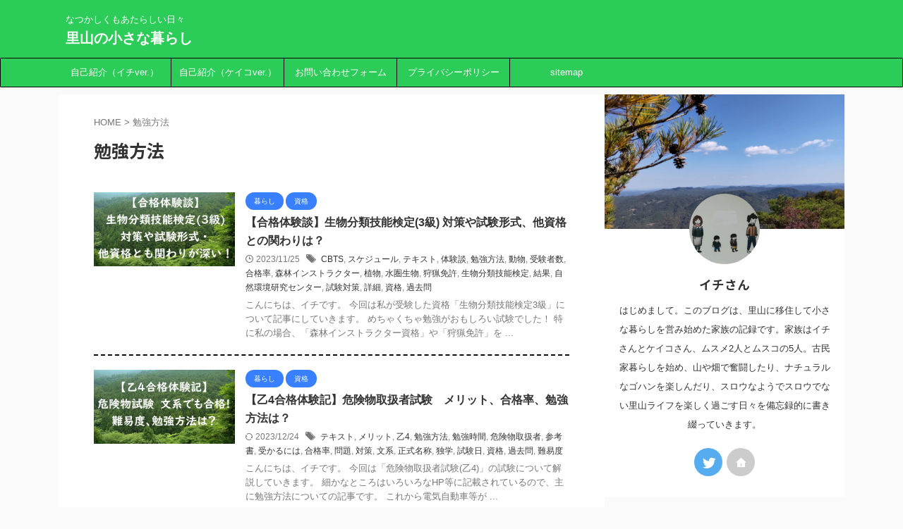

--- FILE ---
content_type: text/html; charset=UTF-8
request_url: https://satoyama-small-life.com/tag/%E5%8B%89%E5%BC%B7%E6%96%B9%E6%B3%95/
body_size: 12420
content:
<!DOCTYPE html>
<!--[if lt IE 7]>
<html class="ie6" dir="ltr" lang="ja" prefix="og: https://ogp.me/ns#"> <![endif]-->
<!--[if IE 7]>
<html class="i7" dir="ltr" lang="ja" prefix="og: https://ogp.me/ns#"> <![endif]-->
<!--[if IE 8]>
<html class="ie" dir="ltr" lang="ja" prefix="og: https://ogp.me/ns#"> <![endif]-->
<!--[if gt IE 8]><!-->
<html dir="ltr" lang="ja" prefix="og: https://ogp.me/ns#" class="s-navi-search-overlay ">
<!--<![endif]-->
<head prefix="og: http://ogp.me/ns# fb: http://ogp.me/ns/fb# article: http://ogp.me/ns/article#">
<!-- wexal_pst_init.js does not exist -->
<!-- engagement_delay.js does not exist -->
<link rel="dns-prefetch" href="//ajax.googleapis.com/">
<link rel="preconnect" href="//ajax.googleapis.com/">
<link rel="dns-prefetch" href="//pagead2.googlesyndication.com/">
<link rel="dns-prefetch" href="//fonts.googleapis.com/">
<link rel="dns-prefetch" href="//www.googletagmanager.com/">
<meta charset="UTF-8">
<meta name="viewport" content="width=device-width,initial-scale=1.0,user-scalable=no,viewport-fit=cover">
<meta name="format-detection" content="telephone=no">
<meta name="referrer" content="no-referrer-when-downgrade"/>
<meta name="robots" content="noindex,follow">
<link rel="alternate" type="application/rss+xml" title="里山の小さな暮らし RSS Feed" href="https://satoyama-small-life.com/feed/"/>
<link rel="pingback" href="https://satoyama-small-life.com/xmlrpc.php">
<!--[if lt IE 9]>
		<script src="https://satoyama-small-life.com/wp-content/themes/affinger/js/html5shiv.js"></script>
		<![endif]-->
<style>img:is([sizes="auto" i], [sizes^="auto," i]) { contain-intrinsic-size: 3000px 1500px }</style>
<!-- All in One SEO 4.9.3 - aioseo.com -->
<meta name="robots" content="max-image-preview:large"/>
<meta name="google-site-verification" content="Ef22kONmqEuhHVv5Q5ULV6_soIq-LVBDDzBXGP1GD-8"/>
<link rel="canonical" href="https://satoyama-small-life.com/tag/%e5%8b%89%e5%bc%b7%e6%96%b9%e6%b3%95/"/>
<meta name="generator" content="All in One SEO (AIOSEO) 4.9.3"/>
<script type="application/ld+json" class="aioseo-schema">
			{"@context":"https:\/\/schema.org","@graph":[{"@type":"BreadcrumbList","@id":"https:\/\/satoyama-small-life.com\/tag\/%E5%8B%89%E5%BC%B7%E6%96%B9%E6%B3%95\/#breadcrumblist","itemListElement":[{"@type":"ListItem","@id":"https:\/\/satoyama-small-life.com#listItem","position":1,"name":"\u30db\u30fc\u30e0","item":"https:\/\/satoyama-small-life.com","nextItem":{"@type":"ListItem","@id":"https:\/\/satoyama-small-life.com\/tag\/%e5%8b%89%e5%bc%b7%e6%96%b9%e6%b3%95\/#listItem","name":"\u52c9\u5f37\u65b9\u6cd5"}},{"@type":"ListItem","@id":"https:\/\/satoyama-small-life.com\/tag\/%e5%8b%89%e5%bc%b7%e6%96%b9%e6%b3%95\/#listItem","position":2,"name":"\u52c9\u5f37\u65b9\u6cd5","previousItem":{"@type":"ListItem","@id":"https:\/\/satoyama-small-life.com#listItem","name":"\u30db\u30fc\u30e0"}}]},{"@type":"CollectionPage","@id":"https:\/\/satoyama-small-life.com\/tag\/%E5%8B%89%E5%BC%B7%E6%96%B9%E6%B3%95\/#collectionpage","url":"https:\/\/satoyama-small-life.com\/tag\/%E5%8B%89%E5%BC%B7%E6%96%B9%E6%B3%95\/","name":"\u52c9\u5f37\u65b9\u6cd5 - \u91cc\u5c71\u306e\u5c0f\u3055\u306a\u66ae\u3089\u3057","inLanguage":"ja","isPartOf":{"@id":"https:\/\/satoyama-small-life.com\/#website"},"breadcrumb":{"@id":"https:\/\/satoyama-small-life.com\/tag\/%E5%8B%89%E5%BC%B7%E6%96%B9%E6%B3%95\/#breadcrumblist"}},{"@type":"Person","@id":"https:\/\/satoyama-small-life.com\/#person","name":"satoyama-small-life","image":{"@type":"ImageObject","@id":"https:\/\/satoyama-small-life.com\/tag\/%E5%8B%89%E5%BC%B7%E6%96%B9%E6%B3%95\/#personImage","url":"https:\/\/secure.gravatar.com\/avatar\/cd50f6c796c8c85bec583fece57e40d3?s=96&d=mm&r=g","width":96,"height":96,"caption":"satoyama-small-life"}},{"@type":"WebSite","@id":"https:\/\/satoyama-small-life.com\/#website","url":"https:\/\/satoyama-small-life.com\/","name":"\u91cc\u5c71\u306e\u5c0f\u3055\u306a\u66ae\u3089\u3057","description":"\u306a\u3064\u304b\u3057\u304f\u3082\u3042\u305f\u3089\u3057\u3044\u65e5\u3005","inLanguage":"ja","publisher":{"@id":"https:\/\/satoyama-small-life.com\/#person"}}]}
		</script>
<!-- All in One SEO -->
<title>勉強方法 - 里山の小さな暮らし</title>
<link rel='dns-prefetch' href='//ajax.googleapis.com'/>
<link rel='dns-prefetch' href='//www.googletagmanager.com'/>
<link rel='dns-prefetch' href='//pagead2.googlesyndication.com'/>
<script type="text/javascript">
/* <![CDATA[ */
window._wpemojiSettings = {"baseUrl":"https:\/\/s.w.org\/images\/core\/emoji\/15.0.3\/72x72\/","ext":".png","svgUrl":"https:\/\/s.w.org\/images\/core\/emoji\/15.0.3\/svg\/","svgExt":".svg","source":{"concatemoji":"https:\/\/satoyama-small-life.com\/wp-includes\/js\/wp-emoji-release.min.js?ver=6.7.2"}};
/*! This file is auto-generated */
!function(i,n){var o,s,e;function c(e){try{var t={supportTests:e,timestamp:(new Date).valueOf()};sessionStorage.setItem(o,JSON.stringify(t))}catch(e){}}function p(e,t,n){e.clearRect(0,0,e.canvas.width,e.canvas.height),e.fillText(t,0,0);var t=new Uint32Array(e.getImageData(0,0,e.canvas.width,e.canvas.height).data),r=(e.clearRect(0,0,e.canvas.width,e.canvas.height),e.fillText(n,0,0),new Uint32Array(e.getImageData(0,0,e.canvas.width,e.canvas.height).data));return t.every(function(e,t){return e===r[t]})}function u(e,t,n){switch(t){case"flag":return n(e,"\ud83c\udff3\ufe0f\u200d\u26a7\ufe0f","\ud83c\udff3\ufe0f\u200b\u26a7\ufe0f")?!1:!n(e,"\ud83c\uddfa\ud83c\uddf3","\ud83c\uddfa\u200b\ud83c\uddf3")&&!n(e,"\ud83c\udff4\udb40\udc67\udb40\udc62\udb40\udc65\udb40\udc6e\udb40\udc67\udb40\udc7f","\ud83c\udff4\u200b\udb40\udc67\u200b\udb40\udc62\u200b\udb40\udc65\u200b\udb40\udc6e\u200b\udb40\udc67\u200b\udb40\udc7f");case"emoji":return!n(e,"\ud83d\udc26\u200d\u2b1b","\ud83d\udc26\u200b\u2b1b")}return!1}function f(e,t,n){var r="undefined"!=typeof WorkerGlobalScope&&self instanceof WorkerGlobalScope?new OffscreenCanvas(300,150):i.createElement("canvas"),a=r.getContext("2d",{willReadFrequently:!0}),o=(a.textBaseline="top",a.font="600 32px Arial",{});return e.forEach(function(e){o[e]=t(a,e,n)}),o}function t(e){var t=i.createElement("script");t.src=e,t.defer=!0,i.head.appendChild(t)}"undefined"!=typeof Promise&&(o="wpEmojiSettingsSupports",s=["flag","emoji"],n.supports={everything:!0,everythingExceptFlag:!0},e=new Promise(function(e){i.addEventListener("DOMContentLoaded",e,{once:!0})}),new Promise(function(t){var n=function(){try{var e=JSON.parse(sessionStorage.getItem(o));if("object"==typeof e&&"number"==typeof e.timestamp&&(new Date).valueOf()<e.timestamp+604800&&"object"==typeof e.supportTests)return e.supportTests}catch(e){}return null}();if(!n){if("undefined"!=typeof Worker&&"undefined"!=typeof OffscreenCanvas&&"undefined"!=typeof URL&&URL.createObjectURL&&"undefined"!=typeof Blob)try{var e="postMessage("+f.toString()+"("+[JSON.stringify(s),u.toString(),p.toString()].join(",")+"));",r=new Blob([e],{type:"text/javascript"}),a=new Worker(URL.createObjectURL(r),{name:"wpTestEmojiSupports"});return void(a.onmessage=function(e){c(n=e.data),a.terminate(),t(n)})}catch(e){}c(n=f(s,u,p))}t(n)}).then(function(e){for(var t in e)n.supports[t]=e[t],n.supports.everything=n.supports.everything&&n.supports[t],"flag"!==t&&(n.supports.everythingExceptFlag=n.supports.everythingExceptFlag&&n.supports[t]);n.supports.everythingExceptFlag=n.supports.everythingExceptFlag&&!n.supports.flag,n.DOMReady=!1,n.readyCallback=function(){n.DOMReady=!0}}).then(function(){return e}).then(function(){var e;n.supports.everything||(n.readyCallback(),(e=n.source||{}).concatemoji?t(e.concatemoji):e.wpemoji&&e.twemoji&&(t(e.twemoji),t(e.wpemoji)))}))}((window,document),window._wpemojiSettings);
/* ]]> */
</script>
<link rel='stylesheet' id='wp-block-library-css' href='https://satoyama-small-life.com/wp-includes/css/dist/block-library/style.min.css?ver=6.7.2' type='text/css' media='all'/>
<link rel='stylesheet' id='aioseo/css/src/vue/standalone/blocks/table-of-contents/global.scss-css' href='https://satoyama-small-life.com/wp-content/plugins/all-in-one-seo-pack/dist/Lite/assets/css/table-of-contents/global.e90f6d47.css?ver=4.9.3' type='text/css' media='all'/>
<style id='classic-theme-styles-inline-css' type='text/css'>
/*! This file is auto-generated */
.wp-block-button__link{color:#fff;background-color:#32373c;border-radius:9999px;box-shadow:none;text-decoration:none;padding:calc(.667em + 2px) calc(1.333em + 2px);font-size:1.125em}.wp-block-file__button{background:#32373c;color:#fff;text-decoration:none}
</style>
<style id='global-styles-inline-css' type='text/css'>
:root{--wp--preset--aspect-ratio--square: 1;--wp--preset--aspect-ratio--4-3: 4/3;--wp--preset--aspect-ratio--3-4: 3/4;--wp--preset--aspect-ratio--3-2: 3/2;--wp--preset--aspect-ratio--2-3: 2/3;--wp--preset--aspect-ratio--16-9: 16/9;--wp--preset--aspect-ratio--9-16: 9/16;--wp--preset--color--black: #000000;--wp--preset--color--cyan-bluish-gray: #abb8c3;--wp--preset--color--white: #ffffff;--wp--preset--color--pale-pink: #f78da7;--wp--preset--color--vivid-red: #cf2e2e;--wp--preset--color--luminous-vivid-orange: #ff6900;--wp--preset--color--luminous-vivid-amber: #fcb900;--wp--preset--color--light-green-cyan: #eefaff;--wp--preset--color--vivid-green-cyan: #00d084;--wp--preset--color--pale-cyan-blue: #8ed1fc;--wp--preset--color--vivid-cyan-blue: #0693e3;--wp--preset--color--vivid-purple: #9b51e0;--wp--preset--color--soft-red: #e92f3d;--wp--preset--color--light-grayish-red: #fdf0f2;--wp--preset--color--vivid-yellow: #ffc107;--wp--preset--color--very-pale-yellow: #fffde7;--wp--preset--color--very-light-gray: #fafafa;--wp--preset--color--very-dark-gray: #313131;--wp--preset--color--original-color-a: #00B900;--wp--preset--color--original-color-b: #f4fff4;--wp--preset--color--original-color-c: #F3E5F5;--wp--preset--color--original-color-d: #9E9D24;--wp--preset--gradient--vivid-cyan-blue-to-vivid-purple: linear-gradient(135deg,rgba(6,147,227,1) 0%,rgb(155,81,224) 100%);--wp--preset--gradient--light-green-cyan-to-vivid-green-cyan: linear-gradient(135deg,rgb(122,220,180) 0%,rgb(0,208,130) 100%);--wp--preset--gradient--luminous-vivid-amber-to-luminous-vivid-orange: linear-gradient(135deg,rgba(252,185,0,1) 0%,rgba(255,105,0,1) 100%);--wp--preset--gradient--luminous-vivid-orange-to-vivid-red: linear-gradient(135deg,rgba(255,105,0,1) 0%,rgb(207,46,46) 100%);--wp--preset--gradient--very-light-gray-to-cyan-bluish-gray: linear-gradient(135deg,rgb(238,238,238) 0%,rgb(169,184,195) 100%);--wp--preset--gradient--cool-to-warm-spectrum: linear-gradient(135deg,rgb(74,234,220) 0%,rgb(151,120,209) 20%,rgb(207,42,186) 40%,rgb(238,44,130) 60%,rgb(251,105,98) 80%,rgb(254,248,76) 100%);--wp--preset--gradient--blush-light-purple: linear-gradient(135deg,rgb(255,206,236) 0%,rgb(152,150,240) 100%);--wp--preset--gradient--blush-bordeaux: linear-gradient(135deg,rgb(254,205,165) 0%,rgb(254,45,45) 50%,rgb(107,0,62) 100%);--wp--preset--gradient--luminous-dusk: linear-gradient(135deg,rgb(255,203,112) 0%,rgb(199,81,192) 50%,rgb(65,88,208) 100%);--wp--preset--gradient--pale-ocean: linear-gradient(135deg,rgb(255,245,203) 0%,rgb(182,227,212) 50%,rgb(51,167,181) 100%);--wp--preset--gradient--electric-grass: linear-gradient(135deg,rgb(202,248,128) 0%,rgb(113,206,126) 100%);--wp--preset--gradient--midnight: linear-gradient(135deg,rgb(2,3,129) 0%,rgb(40,116,252) 100%);--wp--preset--font-size--small: .8em;--wp--preset--font-size--medium: 20px;--wp--preset--font-size--large: 1.5em;--wp--preset--font-size--x-large: 42px;--wp--preset--font-size--st-regular: 1em;--wp--preset--font-size--huge: 3em;--wp--preset--spacing--20: 0.44rem;--wp--preset--spacing--30: 0.67rem;--wp--preset--spacing--40: 1rem;--wp--preset--spacing--50: 1.5rem;--wp--preset--spacing--60: 2.25rem;--wp--preset--spacing--70: 3.38rem;--wp--preset--spacing--80: 5.06rem;--wp--preset--shadow--natural: 6px 6px 9px rgba(0, 0, 0, 0.2);--wp--preset--shadow--deep: 12px 12px 50px rgba(0, 0, 0, 0.4);--wp--preset--shadow--sharp: 6px 6px 0px rgba(0, 0, 0, 0.2);--wp--preset--shadow--outlined: 6px 6px 0px -3px rgba(255, 255, 255, 1), 6px 6px rgba(0, 0, 0, 1);--wp--preset--shadow--crisp: 6px 6px 0px rgba(0, 0, 0, 1);}:where(.is-layout-flex){gap: 0.5em;}:where(.is-layout-grid){gap: 0.5em;}body .is-layout-flex{display: flex;}.is-layout-flex{flex-wrap: wrap;align-items: center;}.is-layout-flex > :is(*, div){margin: 0;}body .is-layout-grid{display: grid;}.is-layout-grid > :is(*, div){margin: 0;}:where(.wp-block-columns.is-layout-flex){gap: 2em;}:where(.wp-block-columns.is-layout-grid){gap: 2em;}:where(.wp-block-post-template.is-layout-flex){gap: 1.25em;}:where(.wp-block-post-template.is-layout-grid){gap: 1.25em;}.has-black-color{color: var(--wp--preset--color--black) !important;}.has-cyan-bluish-gray-color{color: var(--wp--preset--color--cyan-bluish-gray) !important;}.has-white-color{color: var(--wp--preset--color--white) !important;}.has-pale-pink-color{color: var(--wp--preset--color--pale-pink) !important;}.has-vivid-red-color{color: var(--wp--preset--color--vivid-red) !important;}.has-luminous-vivid-orange-color{color: var(--wp--preset--color--luminous-vivid-orange) !important;}.has-luminous-vivid-amber-color{color: var(--wp--preset--color--luminous-vivid-amber) !important;}.has-light-green-cyan-color{color: var(--wp--preset--color--light-green-cyan) !important;}.has-vivid-green-cyan-color{color: var(--wp--preset--color--vivid-green-cyan) !important;}.has-pale-cyan-blue-color{color: var(--wp--preset--color--pale-cyan-blue) !important;}.has-vivid-cyan-blue-color{color: var(--wp--preset--color--vivid-cyan-blue) !important;}.has-vivid-purple-color{color: var(--wp--preset--color--vivid-purple) !important;}.has-black-background-color{background-color: var(--wp--preset--color--black) !important;}.has-cyan-bluish-gray-background-color{background-color: var(--wp--preset--color--cyan-bluish-gray) !important;}.has-white-background-color{background-color: var(--wp--preset--color--white) !important;}.has-pale-pink-background-color{background-color: var(--wp--preset--color--pale-pink) !important;}.has-vivid-red-background-color{background-color: var(--wp--preset--color--vivid-red) !important;}.has-luminous-vivid-orange-background-color{background-color: var(--wp--preset--color--luminous-vivid-orange) !important;}.has-luminous-vivid-amber-background-color{background-color: var(--wp--preset--color--luminous-vivid-amber) !important;}.has-light-green-cyan-background-color{background-color: var(--wp--preset--color--light-green-cyan) !important;}.has-vivid-green-cyan-background-color{background-color: var(--wp--preset--color--vivid-green-cyan) !important;}.has-pale-cyan-blue-background-color{background-color: var(--wp--preset--color--pale-cyan-blue) !important;}.has-vivid-cyan-blue-background-color{background-color: var(--wp--preset--color--vivid-cyan-blue) !important;}.has-vivid-purple-background-color{background-color: var(--wp--preset--color--vivid-purple) !important;}.has-black-border-color{border-color: var(--wp--preset--color--black) !important;}.has-cyan-bluish-gray-border-color{border-color: var(--wp--preset--color--cyan-bluish-gray) !important;}.has-white-border-color{border-color: var(--wp--preset--color--white) !important;}.has-pale-pink-border-color{border-color: var(--wp--preset--color--pale-pink) !important;}.has-vivid-red-border-color{border-color: var(--wp--preset--color--vivid-red) !important;}.has-luminous-vivid-orange-border-color{border-color: var(--wp--preset--color--luminous-vivid-orange) !important;}.has-luminous-vivid-amber-border-color{border-color: var(--wp--preset--color--luminous-vivid-amber) !important;}.has-light-green-cyan-border-color{border-color: var(--wp--preset--color--light-green-cyan) !important;}.has-vivid-green-cyan-border-color{border-color: var(--wp--preset--color--vivid-green-cyan) !important;}.has-pale-cyan-blue-border-color{border-color: var(--wp--preset--color--pale-cyan-blue) !important;}.has-vivid-cyan-blue-border-color{border-color: var(--wp--preset--color--vivid-cyan-blue) !important;}.has-vivid-purple-border-color{border-color: var(--wp--preset--color--vivid-purple) !important;}.has-vivid-cyan-blue-to-vivid-purple-gradient-background{background: var(--wp--preset--gradient--vivid-cyan-blue-to-vivid-purple) !important;}.has-light-green-cyan-to-vivid-green-cyan-gradient-background{background: var(--wp--preset--gradient--light-green-cyan-to-vivid-green-cyan) !important;}.has-luminous-vivid-amber-to-luminous-vivid-orange-gradient-background{background: var(--wp--preset--gradient--luminous-vivid-amber-to-luminous-vivid-orange) !important;}.has-luminous-vivid-orange-to-vivid-red-gradient-background{background: var(--wp--preset--gradient--luminous-vivid-orange-to-vivid-red) !important;}.has-very-light-gray-to-cyan-bluish-gray-gradient-background{background: var(--wp--preset--gradient--very-light-gray-to-cyan-bluish-gray) !important;}.has-cool-to-warm-spectrum-gradient-background{background: var(--wp--preset--gradient--cool-to-warm-spectrum) !important;}.has-blush-light-purple-gradient-background{background: var(--wp--preset--gradient--blush-light-purple) !important;}.has-blush-bordeaux-gradient-background{background: var(--wp--preset--gradient--blush-bordeaux) !important;}.has-luminous-dusk-gradient-background{background: var(--wp--preset--gradient--luminous-dusk) !important;}.has-pale-ocean-gradient-background{background: var(--wp--preset--gradient--pale-ocean) !important;}.has-electric-grass-gradient-background{background: var(--wp--preset--gradient--electric-grass) !important;}.has-midnight-gradient-background{background: var(--wp--preset--gradient--midnight) !important;}.has-small-font-size{font-size: var(--wp--preset--font-size--small) !important;}.has-medium-font-size{font-size: var(--wp--preset--font-size--medium) !important;}.has-large-font-size{font-size: var(--wp--preset--font-size--large) !important;}.has-x-large-font-size{font-size: var(--wp--preset--font-size--x-large) !important;}
:where(.wp-block-post-template.is-layout-flex){gap: 1.25em;}:where(.wp-block-post-template.is-layout-grid){gap: 1.25em;}
:where(.wp-block-columns.is-layout-flex){gap: 2em;}:where(.wp-block-columns.is-layout-grid){gap: 2em;}
:root :where(.wp-block-pullquote){font-size: 1.5em;line-height: 1.6;}
</style>
<link rel='stylesheet' id='toc-screen-css' href='https://satoyama-small-life.com/wp-content/plugins/table-of-contents-plus/screen.min.css?ver=2411.1' type='text/css' media='all'/>
<link rel='stylesheet' id='normalize-css' href='https://satoyama-small-life.com/wp-content/themes/affinger/css/normalize.css?ver=1.5.9' type='text/css' media='all'/>
<link rel='stylesheet' id='st_svg-css' href='https://satoyama-small-life.com/wp-content/themes/affinger/st_svg/style.css?ver=6.7.2' type='text/css' media='all'/>
<link rel='stylesheet' id='slick-css' href='https://satoyama-small-life.com/wp-content/themes/affinger/vendor/slick/slick.css?ver=1.8.0' type='text/css' media='all'/>
<link rel='stylesheet' id='slick-theme-css' href='https://satoyama-small-life.com/wp-content/themes/affinger/vendor/slick/slick-theme.css?ver=1.8.0' type='text/css' media='all'/>
<link rel='stylesheet' id='fonts-googleapis-notosansjp-css' href='//fonts.googleapis.com/css?family=Noto+Sans+JP%3A400%2C700&#038;display=swap&#038;subset=japanese&#038;ver=6.7.2' type='text/css' media='all'/>
<link rel='stylesheet' id='style-css' href='https://satoyama-small-life.com/wp-content/themes/affinger/style.css?ver=6.7.2' type='text/css' media='all'/>
<link rel='stylesheet' id='child-style-css' href='https://satoyama-small-life.com/wp-content/themes/affinger-child/style.css?ver=6.7.2' type='text/css' media='all'/>
<link rel='stylesheet' id='single-css' href='https://satoyama-small-life.com/wp-content/themes/affinger/st-rankcss.php' type='text/css' media='all'/>
<link rel='stylesheet' id='st-themecss-css' href='https://satoyama-small-life.com/wp-content/themes/affinger/st-themecss-loader.php?ver=6.7.2' type='text/css' media='all'/>
<script type="text/javascript" src="//ajax.googleapis.com/ajax/libs/jquery/1.11.3/jquery.min.js?ver=1.11.3" id="jquery-js"></script>
<!-- Site Kit によって追加された Google タグ（gtag.js）スニペット -->
<!-- Google アナリティクス スニペット (Site Kit が追加) -->
<script type="text/javascript" src="https://www.googletagmanager.com/gtag/js?id=GT-W6XPRKB" id="google_gtagjs-js" async></script>
<script type="text/javascript" id="google_gtagjs-js-after">
/* <![CDATA[ */
window.dataLayer = window.dataLayer || [];function gtag(){dataLayer.push(arguments);}
gtag("set","linker",{"domains":["satoyama-small-life.com"]});
gtag("js", new Date());
gtag("set", "developer_id.dZTNiMT", true);
gtag("config", "GT-W6XPRKB");
/* ]]> */
</script>
<link rel="alternate" title="JSON" type="application/json" href="https://satoyama-small-life.com/wp-json/wp/v2/tags/60"/><meta name="generator" content="Site Kit by Google 1.170.0"/>
<!-- Site Kit が追加した Google AdSense メタタグ -->
<meta name="google-adsense-platform-account" content="ca-host-pub-2644536267352236">
<meta name="google-adsense-platform-domain" content="sitekit.withgoogle.com">
<!-- Site Kit が追加した End Google AdSense メタタグ -->
<!-- Google AdSense スニペット (Site Kit が追加) -->
<script type="text/javascript" async="async" src="https://pagead2.googlesyndication.com/pagead/js/adsbygoogle.js?client=ca-pub-8088083489575765&amp;host=ca-host-pub-2644536267352236" crossorigin="anonymous"></script>
<!-- (ここまで) Google AdSense スニペット (Site Kit が追加) -->
<link rel="icon" href="https://satoyama-small-life.com/wp-content/uploads/2023/01/cropped-使用-32x32.jpg" sizes="32x32"/>
<link rel="icon" href="https://satoyama-small-life.com/wp-content/uploads/2023/01/cropped-使用-192x192.jpg" sizes="192x192"/>
<link rel="apple-touch-icon" href="https://satoyama-small-life.com/wp-content/uploads/2023/01/cropped-使用-180x180.jpg"/>
<meta name="msapplication-TileImage" content="https://satoyama-small-life.com/wp-content/uploads/2023/01/cropped-使用-270x270.jpg"/>
<style type="text/css" id="wp-custom-css">
			@media print, screen and (min-width: 960px) {
#contentInner main {
margin-right: 340px;
}
#contentInner {
margin-right: -340px;
}

#side aside {
width: 340px;
}
}		</style>
<!-- OGP -->
<meta property="og:type" content="website">
<meta property="og:title" content="里山の小さな暮らし">
<meta property="og:url" content="https://satoyama-small-life.com">
<meta property="og:description" content="なつかしくもあたらしい日々">
<meta property="og:site_name" content="里山の小さな暮らし">
<meta property="og:image" content="https://satoyama-small-life.com/wp-content/themes/affinger/images/no-img.png">
<!-- /OGP -->
<script>
	(function (window, document, $, undefined) {
		'use strict';

		var SlideBox = (function () {
			/**
			 * @param $element
			 *
			 * @constructor
			 */
			function SlideBox($element) {
				this._$element = $element;
			}

			SlideBox.prototype.$content = function () {
				return this._$element.find('[data-st-slidebox-content]');
			};

			SlideBox.prototype.$toggle = function () {
				return this._$element.find('[data-st-slidebox-toggle]');
			};

			SlideBox.prototype.$icon = function () {
				return this._$element.find('[data-st-slidebox-icon]');
			};

			SlideBox.prototype.$text = function () {
				return this._$element.find('[data-st-slidebox-text]');
			};

			SlideBox.prototype.is_expanded = function () {
				return !!(this._$element.filter('[data-st-slidebox-expanded="true"]').length);
			};

			SlideBox.prototype.expand = function () {
				var self = this;

				this.$content().slideDown()
					.promise()
					.then(function () {
						var $icon = self.$icon();
						var $text = self.$text();

						$icon.removeClass($icon.attr('data-st-slidebox-icon-collapsed'))
							.addClass($icon.attr('data-st-slidebox-icon-expanded'))

						$text.text($text.attr('data-st-slidebox-text-expanded'))

						self._$element.removeClass('is-collapsed')
							.addClass('is-expanded');

						self._$element.attr('data-st-slidebox-expanded', 'true');
					});
			};

			SlideBox.prototype.collapse = function () {
				var self = this;

				this.$content().slideUp()
					.promise()
					.then(function () {
						var $icon = self.$icon();
						var $text = self.$text();

						$icon.removeClass($icon.attr('data-st-slidebox-icon-expanded'))
							.addClass($icon.attr('data-st-slidebox-icon-collapsed'))

						$text.text($text.attr('data-st-slidebox-text-collapsed'))

						self._$element.removeClass('is-expanded')
							.addClass('is-collapsed');

						self._$element.attr('data-st-slidebox-expanded', 'false');
					});
			};

			SlideBox.prototype.toggle = function () {
				if (this.is_expanded()) {
					this.collapse();
				} else {
					this.expand();
				}
			};

			SlideBox.prototype.add_event_listeners = function () {
				var self = this;

				this.$toggle().on('click', function (event) {
					self.toggle();
				});
			};

			SlideBox.prototype.initialize = function () {
				this.add_event_listeners();
			};

			return SlideBox;
		}());

		function on_ready() {
			var slideBoxes = [];

			$('[data-st-slidebox]').each(function () {
				var $element = $(this);
				var slideBox = new SlideBox($element);

				slideBoxes.push(slideBox);

				slideBox.initialize();
			});

			return slideBoxes;
		}

		$(on_ready);
	}(window, window.document, jQuery));
</script>
<script>
		(function (window, document, $, undefined) {
			'use strict';

			$(function(){
			$('.post h2:not([class^="is-style-st-heading-custom-"]):not([class*=" is-style-st-heading-custom-"]):not(.st-css-no2) , .h2modoki').wrapInner('<span class="st-dash-design"></span>');
			})
		}(window, window.document, jQuery));
	</script>
<script>
	(function (window, document, $, undefined) {
		'use strict';

		$(function(){
			/* 第一階層のみの目次にクラスを挿入 */
			$("#toc_container:not(:has(ul ul))").addClass("only-toc");
			/* アコーディオンメニュー内のカテゴリにクラス追加 */
			$(".st-ac-box ul:has(.cat-item)").each(function(){
				$(this).addClass("st-ac-cat");
			});
		});
	}(window, window.document, jQuery));
</script>
<script>
	(function (window, document, $, undefined) {
		'use strict';

		$(function(){
									$('.st-star').parent('.rankh4').css('padding-bottom','5px'); // スターがある場合のランキング見出し調整
		});
	}(window, window.document, jQuery));
</script>
<script>
		(function (window, document, $, undefined) {
			'use strict';

			$(function() {
				$('.is-style-st-paragraph-kaiwa').wrapInner('<span class="st-paragraph-kaiwa-text">');
			});
		}(window, window.document, jQuery));
	</script>
<script>
		(function (window, document, $, undefined) {
			'use strict';

			$(function() {
				$('.is-style-st-paragraph-kaiwa-b').wrapInner('<span class="st-paragraph-kaiwa-text">');
			});
		}(window, window.document, jQuery));
	</script>
<script>
	/* Gutenbergスタイルを調整 */
	(function (window, document, $, undefined) {
		'use strict';

		$(function() {
			$( '[class^="is-style-st-paragraph-"],[class*=" is-style-st-paragraph-"]' ).wrapInner( '<span class="st-noflex"></span>' );
		});
	}(window, window.document, jQuery));
</script>
</head>
<body class="archive tag tag-60 not-front-page">	<div id="st-ami">
<div id="wrapper" class="">
<div id="wrapper-in">
<header id="">
<div id="header-full">
<div id="headbox-bg">
<div id="headbox">
<nav id="s-navi" class="pcnone" data-st-nav data-st-nav-type="normal">
<dl class="acordion is-active" data-st-nav-primary>
<dt class="trigger">
<p class="acordion_button"><span class="op op-menu"><i class="st-fa st-svg-menu"></i></span></p>
<div id="st-mobile-logo"></div>
<!-- 追加メニュー -->
<!-- 追加メニュー2 -->
</dt>
<dd class="acordion_tree">
<div class="acordion_tree_content">
<div class="menu-%e3%83%98%e3%83%83%e3%83%80%e3%83%bc%e3%83%a1%e3%83%8b%e3%83%a5%e3%83%bc-container"><ul id="menu-%e3%83%98%e3%83%83%e3%83%80%e3%83%bc%e3%83%a1%e3%83%8b%e3%83%a5%e3%83%bc" class="menu"><li id="menu-item-36" class="menu-item menu-item-type-post_type menu-item-object-page menu-item-36"><a href="https://satoyama-small-life.com/self-introduction-ichi/"><span class="menu-item-label">自己紹介（イチver.）</span></a></li>
<li id="menu-item-42" class="menu-item menu-item-type-post_type menu-item-object-page menu-item-42"><a href="https://satoyama-small-life.com/self-introduction-keiko/"><span class="menu-item-label">自己紹介（ケイコver.）</span></a></li>
<li id="menu-item-15" class="menu-item menu-item-type-post_type menu-item-object-page menu-item-15"><a href="https://satoyama-small-life.com/%e3%81%8a%e5%95%8f%e3%81%84%e5%90%88%e3%82%8f%e3%81%9b%e3%83%95%e3%82%a9%e3%83%bc%e3%83%a0/"><span class="menu-item-label">お問い合わせフォーム</span></a></li>
<li id="menu-item-18" class="menu-item menu-item-type-post_type menu-item-object-page menu-item-18"><a href="https://satoyama-small-life.com/%e3%83%97%e3%83%a9%e3%82%a4%e3%83%90%e3%82%b7%e3%83%bc%e3%83%9d%e3%83%aa%e3%82%b7%e3%83%bc/"><span class="menu-item-label">プライバシーポリシー</span></a></li>
<li id="menu-item-1180" class="menu-item menu-item-type-post_type menu-item-object-page menu-item-1180"><a href="https://satoyama-small-life.com/sitemap/"><span class="menu-item-label">sitemap</span></a></li>
</ul></div>	<div class="clear"></div>
</div>
</dd>
</dl>
</nav>
<div id="header-l">
<div id="st-text-logo">
<!-- キャプション -->
<p class="descr sitenametop">
なつかしくもあたらしい日々 </p>
<!-- ロゴ又はブログ名 -->
<p class="sitename"><a href="https://satoyama-small-life.com/">
里山の小さな暮らし </a></p>
<!-- ロゴ又はブログ名ここまで -->
</div>
</div><!-- /#header-l -->
<div id="header-r" class="smanone">
</div><!-- /#header-r -->
</div><!-- /#headbox -->
</div><!-- /#headbox-bg clearfix -->
<div id="gazou-wide">
<div id="st-menubox">
<div id="st-menuwide">
<nav class="smanone clearfix"><ul id="menu-%e3%83%98%e3%83%83%e3%83%80%e3%83%bc%e3%83%a1%e3%83%8b%e3%83%a5%e3%83%bc-1" class="menu"><li class="menu-item menu-item-type-post_type menu-item-object-page menu-item-36"><a href="https://satoyama-small-life.com/self-introduction-ichi/">自己紹介（イチver.）</a></li>
<li class="menu-item menu-item-type-post_type menu-item-object-page menu-item-42"><a href="https://satoyama-small-life.com/self-introduction-keiko/">自己紹介（ケイコver.）</a></li>
<li class="menu-item menu-item-type-post_type menu-item-object-page menu-item-15"><a href="https://satoyama-small-life.com/%e3%81%8a%e5%95%8f%e3%81%84%e5%90%88%e3%82%8f%e3%81%9b%e3%83%95%e3%82%a9%e3%83%bc%e3%83%a0/">お問い合わせフォーム</a></li>
<li class="menu-item menu-item-type-post_type menu-item-object-page menu-item-18"><a href="https://satoyama-small-life.com/%e3%83%97%e3%83%a9%e3%82%a4%e3%83%90%e3%82%b7%e3%83%bc%e3%83%9d%e3%83%aa%e3%82%b7%e3%83%bc/">プライバシーポリシー</a></li>
<li class="menu-item menu-item-type-post_type menu-item-object-page menu-item-1180"><a href="https://satoyama-small-life.com/sitemap/">sitemap</a></li>
</ul></nav>	</div>
</div>
<div id="st-headerbox">
<div id="st-header">
</div>
</div>
</div>
</div><!-- #header-full -->
</header>
<div id="content-w">
<div id="content" class="clearfix">
<div id="contentInner">
<main>
<article>
<!--ぱんくず -->
<div id="breadcrumb">
<ol>
<li><a href="https://satoyama-small-life.com"><span>HOME</span></a> > </li>
<li>勉強方法</li>
</ol>
</div>
<!--/ ぱんくず -->
<!--ループ開始-->
<div class="post">
<h1 class="entry-title">
勉強方法	</h1>
</div><!-- /post -->
<aside>
<div class="kanren ">
<dl class="clearfix">
<dt><a href="https://satoyama-small-life.com/shikaku/seibutsu-bunruiginou3/">
<img width="1200" height="630" src="https://satoyama-small-life.com/wp-content/uploads/2023/11/41生物分類技能検定.jpg" class="attachment-full size-full wp-post-image" alt="" decoding="async" fetchpriority="high" srcset="https://satoyama-small-life.com/wp-content/uploads/2023/11/41生物分類技能検定.jpg 1200w, https://satoyama-small-life.com/wp-content/uploads/2023/11/41生物分類技能検定-300x158.jpg 300w, https://satoyama-small-life.com/wp-content/uploads/2023/11/41生物分類技能検定-1024x538.jpg 1024w, https://satoyama-small-life.com/wp-content/uploads/2023/11/41生物分類技能検定-768x403.jpg 768w" sizes="(max-width: 1200px) 100vw, 1200px"/>	</a></dt>
<dd>
<p class="st-catgroup itiran-category">
<a href="https://satoyama-small-life.com/category/kurashi/" title="View all posts in 暮らし" rel="category tag"><span class="catname st-catid379">暮らし</span></a> <a href="https://satoyama-small-life.com/category/shikaku/" title="View all posts in 資格" rel="category tag"><span class="catname st-catid7">資格</span></a>	</p>
<h3><a href="https://satoyama-small-life.com/shikaku/seibutsu-bunruiginou3/">
【合格体験談】生物分類技能検定(3級) 対策や試験形式、他資格との関わりは？	</a></h3>
<div class="blog_info">
<p>
<i class="st-fa st-svg-clock-o"></i>2023/11/25	&nbsp;<span class="pcone">
<i class="st-fa st-svg-tags"></i>&nbsp;<a href="https://satoyama-small-life.com/tag/cbts/" rel="tag">CBTS</a>, <a href="https://satoyama-small-life.com/tag/%e3%82%b9%e3%82%b1%e3%82%b8%e3%83%a5%e3%83%bc%e3%83%ab/" rel="tag">スケジュール</a>, <a href="https://satoyama-small-life.com/tag/%e3%83%86%e3%82%ad%e3%82%b9%e3%83%88/" rel="tag">テキスト</a>, <a href="https://satoyama-small-life.com/tag/%e4%bd%93%e9%a8%93%e8%ab%87/" rel="tag">体験談</a>, <a href="https://satoyama-small-life.com/tag/%e5%8b%89%e5%bc%b7%e6%96%b9%e6%b3%95/" rel="tag">勉強方法</a>, <a href="https://satoyama-small-life.com/tag/%e5%8b%95%e7%89%a9/" rel="tag">動物</a>, <a href="https://satoyama-small-life.com/tag/%e5%8f%97%e9%a8%93%e8%80%85%e6%95%b0/" rel="tag">受験者数</a>, <a href="https://satoyama-small-life.com/tag/%e5%90%88%e6%a0%bc%e7%8e%87/" rel="tag">合格率</a>, <a href="https://satoyama-small-life.com/tag/%e6%a3%ae%e6%9e%97%e3%82%a4%e3%83%b3%e3%82%b9%e3%83%88%e3%83%a9%e3%82%af%e3%82%bf%e3%83%bc/" rel="tag">森林インストラクター</a>, <a href="https://satoyama-small-life.com/tag/%e6%a4%8d%e7%89%a9/" rel="tag">植物</a>, <a href="https://satoyama-small-life.com/tag/%e6%b0%b4%e5%9c%8f%e7%94%9f%e7%89%a9/" rel="tag">水圏生物</a>, <a href="https://satoyama-small-life.com/tag/%e7%8b%a9%e7%8c%9f%e5%85%8d%e8%a8%b1/" rel="tag">狩猟免許</a>, <a href="https://satoyama-small-life.com/tag/%e7%94%9f%e7%89%a9%e5%88%86%e9%a1%9e%e6%8a%80%e8%83%bd%e6%a4%9c%e5%ae%9a/" rel="tag">生物分類技能検定</a>, <a href="https://satoyama-small-life.com/tag/%e7%b5%90%e6%9e%9c/" rel="tag">結果</a>, <a href="https://satoyama-small-life.com/tag/%e8%87%aa%e7%84%b6%e7%92%b0%e5%a2%83%e7%a0%94%e7%a9%b6%e3%82%bb%e3%83%b3%e3%82%bf%e3%83%bc/" rel="tag">自然環境研究センター</a>, <a href="https://satoyama-small-life.com/tag/%e8%a9%a6%e9%a8%93%e5%af%be%e7%ad%96/" rel="tag">試験対策</a>, <a href="https://satoyama-small-life.com/tag/%e8%a9%b3%e7%b4%b0/" rel="tag">詳細</a>, <a href="https://satoyama-small-life.com/tag/%e8%b3%87%e6%a0%bc/" rel="tag">資格</a>, <a href="https://satoyama-small-life.com/tag/%e9%81%8e%e5%8e%bb%e5%95%8f/" rel="tag">過去問</a>	</span></p>
</div>
<div class="st-excerpt smanone">
<p>こんにちは、イチです。 今回は私が受験した資格「生物分類技能検定3級」について記事にしていきます。 めちゃくちゃ勉強がおもしろい試験でした！ 特に私の場合、「森林インストラクター資格」や「狩猟免許」を ... </p>
</div>
</dd>
</dl>
<dl class="clearfix">
<dt><a href="https://satoyama-small-life.com/shikaku/kikenbutsu-otsu4/">
<img width="1200" height="630" src="https://satoyama-small-life.com/wp-content/uploads/2023/03/8危険物.jpg" class="attachment-full size-full wp-post-image" alt="" decoding="async" srcset="https://satoyama-small-life.com/wp-content/uploads/2023/03/8危険物.jpg 1200w, https://satoyama-small-life.com/wp-content/uploads/2023/03/8危険物-300x158.jpg 300w, https://satoyama-small-life.com/wp-content/uploads/2023/03/8危険物-1024x538.jpg 1024w, https://satoyama-small-life.com/wp-content/uploads/2023/03/8危険物-768x403.jpg 768w" sizes="(max-width: 1200px) 100vw, 1200px"/>	</a></dt>
<dd>
<p class="st-catgroup itiran-category">
<a href="https://satoyama-small-life.com/category/kurashi/" title="View all posts in 暮らし" rel="category tag"><span class="catname st-catid379">暮らし</span></a> <a href="https://satoyama-small-life.com/category/shikaku/" title="View all posts in 資格" rel="category tag"><span class="catname st-catid7">資格</span></a>	</p>
<h3><a href="https://satoyama-small-life.com/shikaku/kikenbutsu-otsu4/">
【乙4合格体験記】危険物取扱者試験　メリット、合格率、勉強方法は？	</a></h3>
<div class="blog_info">
<p>
<i class="st-fa st-svg-refresh"></i>2023/12/24	&nbsp;<span class="pcone">
<i class="st-fa st-svg-tags"></i>&nbsp;<a href="https://satoyama-small-life.com/tag/%e3%83%86%e3%82%ad%e3%82%b9%e3%83%88/" rel="tag">テキスト</a>, <a href="https://satoyama-small-life.com/tag/%e3%83%a1%e3%83%aa%e3%83%83%e3%83%88/" rel="tag">メリット</a>, <a href="https://satoyama-small-life.com/tag/%e4%b9%994/" rel="tag">乙4</a>, <a href="https://satoyama-small-life.com/tag/%e5%8b%89%e5%bc%b7%e6%96%b9%e6%b3%95/" rel="tag">勉強方法</a>, <a href="https://satoyama-small-life.com/tag/%e5%8b%89%e5%bc%b7%e6%99%82%e9%96%93/" rel="tag">勉強時間</a>, <a href="https://satoyama-small-life.com/tag/%e5%8d%b1%e9%99%ba%e7%89%a9%e5%8f%96%e6%89%b1%e8%80%85/" rel="tag">危険物取扱者</a>, <a href="https://satoyama-small-life.com/tag/%e5%8f%82%e8%80%83%e6%9b%b8/" rel="tag">参考書</a>, <a href="https://satoyama-small-life.com/tag/%e5%8f%97%e3%81%8b%e3%82%8b%e3%81%ab%e3%81%af/" rel="tag">受かるには</a>, <a href="https://satoyama-small-life.com/tag/%e5%90%88%e6%a0%bc%e7%8e%87/" rel="tag">合格率</a>, <a href="https://satoyama-small-life.com/tag/%e5%95%8f%e9%a1%8c/" rel="tag">問題</a>, <a href="https://satoyama-small-life.com/tag/%e5%af%be%e7%ad%96/" rel="tag">対策</a>, <a href="https://satoyama-small-life.com/tag/%e6%96%87%e7%b3%bb/" rel="tag">文系</a>, <a href="https://satoyama-small-life.com/tag/%e6%ad%a3%e5%bc%8f%e5%90%8d%e7%a7%b0/" rel="tag">正式名称</a>, <a href="https://satoyama-small-life.com/tag/%e7%8b%ac%e5%ad%a6/" rel="tag">独学</a>, <a href="https://satoyama-small-life.com/tag/%e8%a9%a6%e9%a8%93%e6%97%a5/" rel="tag">試験日</a>, <a href="https://satoyama-small-life.com/tag/%e8%b3%87%e6%a0%bc/" rel="tag">資格</a>, <a href="https://satoyama-small-life.com/tag/%e9%81%8e%e5%8e%bb%e5%95%8f/" rel="tag">過去問</a>, <a href="https://satoyama-small-life.com/tag/%e9%9b%a3%e6%98%93%e5%ba%a6/" rel="tag">難易度</a>	</span></p>
</div>
<div class="st-excerpt smanone">
<p>こんにちは、イチです。 今回は「危険物取扱者試験(乙4)」の試験について解説していきます。 細かなところはいろいろなHP等に記載されているので、主に勉強方法についての記事です。 これから電気自動車等が ... </p>
</div>
</dd>
</dl>
<dl class="clearfix">
<dt><a href="https://satoyama-small-life.com/shikaku/shinrin-instructor/">
<img width="1200" height="630" src="https://satoyama-small-life.com/wp-content/uploads/2023/01/3森林インストラクター.jpg" class="attachment-full size-full wp-post-image" alt="" decoding="async" srcset="https://satoyama-small-life.com/wp-content/uploads/2023/01/3森林インストラクター.jpg 1200w, https://satoyama-small-life.com/wp-content/uploads/2023/01/3森林インストラクター-300x158.jpg 300w, https://satoyama-small-life.com/wp-content/uploads/2023/01/3森林インストラクター-1024x538.jpg 1024w, https://satoyama-small-life.com/wp-content/uploads/2023/01/3森林インストラクター-768x403.jpg 768w" sizes="(max-width: 1200px) 100vw, 1200px"/>	</a></dt>
<dd>
<p class="st-catgroup itiran-category">
<a href="https://satoyama-small-life.com/category/kurashi/" title="View all posts in 暮らし" rel="category tag"><span class="catname st-catid379">暮らし</span></a> <a href="https://satoyama-small-life.com/category/shikaku/" title="View all posts in 資格" rel="category tag"><span class="catname st-catid7">資格</span></a>	</p>
<h3><a href="https://satoyama-small-life.com/shikaku/shinrin-instructor/">
【合格体験者が解説】森林インストラクターとは。勉強方法、難易度等	</a></h3>
<div class="blog_info">
<p>
<i class="st-fa st-svg-refresh"></i>2023/12/24	&nbsp;<span class="pcone">
<i class="st-fa st-svg-tags"></i>&nbsp;<a href="https://satoyama-small-life.com/tag/%e3%81%aa%e3%82%8b%e3%81%ab%e3%81%af/" rel="tag">なるには</a>, <a href="https://satoyama-small-life.com/tag/%e3%83%a1%e3%83%aa%e3%83%83%e3%83%88/" rel="tag">メリット</a>, <a href="https://satoyama-small-life.com/tag/%e4%b8%80%e6%ac%a1%e8%a9%a6%e9%a8%93/" rel="tag">一次試験</a>, <a href="https://satoyama-small-life.com/tag/%e4%ba%8c%e6%ac%a1%e8%a9%a6%e9%a8%93/" rel="tag">二次試験</a>, <a href="https://satoyama-small-life.com/tag/%e4%bb%95%e4%ba%8b%e5%86%85%e5%ae%b9/" rel="tag">仕事内容</a>, <a href="https://satoyama-small-life.com/tag/%e5%8b%89%e5%bc%b7%e6%96%b9%e6%b3%95/" rel="tag">勉強方法</a>, <a href="https://satoyama-small-life.com/tag/%e5%8f%8e%e5%85%a5/" rel="tag">収入</a>, <a href="https://satoyama-small-life.com/tag/%e5%90%88%e6%a0%bc%e7%8e%87/" rel="tag">合格率</a>, <a href="https://satoyama-small-life.com/tag/%e5%af%be%e7%ad%96/" rel="tag">対策</a>, <a href="https://satoyama-small-life.com/tag/%e6%a3%ae%e6%9e%97%e3%82%a4%e3%83%b3%e3%82%b9%e3%83%88%e3%83%a9%e3%82%af%e3%82%bf%e3%83%bc/" rel="tag">森林インストラクター</a>, <a href="https://satoyama-small-life.com/tag/%e7%8b%ac%e5%ad%a6/" rel="tag">独学</a>, <a href="https://satoyama-small-life.com/tag/%e8%a9%a6%e9%a8%93/" rel="tag">試験</a>, <a href="https://satoyama-small-life.com/tag/%e8%b2%bb%e7%94%a8/" rel="tag">費用</a>, <a href="https://satoyama-small-life.com/tag/%e8%b3%87%e6%a0%bc/" rel="tag">資格</a>, <a href="https://satoyama-small-life.com/tag/%e9%9b%a3%e6%98%93%e5%ba%a6/" rel="tag">難易度</a>	</span></p>
</div>
<div class="st-excerpt smanone">
<p>皆さん、こんにちは。 イチです。 私は令和４年に実施された「森林インストラクター試験」に合格することができました。 どこかの講習を受けたわけでもなく、身近にもいなかったので、完全独学です。 ここではど ... </p>
</div>
</dd>
</dl>
</div>
<div class="st-pagelink">
<div class="st-pagelink-in">
</div>
</div>
</aside>
</article>
</main>
</div>
<!-- /#contentInner -->
<div id="side">
<aside>
<div class="side-topad">
<div id="authorst_widget-2" class="side-widgets widget_authorst_widget"><div class="st-author-box st-author-master">
<div class="st-author-profile">
<div class="st-author-profile-header-card"><img class="st-profile-header" src="https://satoyama-small-life.com/wp-content/uploads/2023/01/DSC_1289-scaled.jpg" width="2560" height="1440" alt="里山の小さな暮らし"></div>
<div class="st-author-profile-avatar">
<img src="https://satoyama-small-life.com/wp-content/uploads/2023/02/プロフィール2.jpg" width="150px" height="150px">
</div>
<div class="post st-author-profile-content">
<p class="st-author-nickname">イチさん</p>
<p class="st-author-description">はじめまして。このブログは、里山に移住して小さな暮らしを営み始めた家族の記録です。家族はイチさんとケイコさん、ムスメ2人とムスコの5人。古民家暮らしを始め、山や畑で奮闘したり、ナチュラルなゴハンを楽しんだり、スロウなようでスロウでない里山ライフを楽しく過ごす日々を備忘録的に書き綴っていきます。</p>
<div class="sns">
<ul class="profile-sns clearfix">
<li class="twitter"><a rel="nofollow noreferrer noopener" href="https://twitter.com/rnebO44W2E9m2RU" target="_blank"><i class="st-fa st-svg-twitter" aria-hidden="true"></i></a></li>
<li class="author-homepage"><a rel="nofollow noreferrer noopener" href="https://satoyama-small-life.com" target="_blank"><i class="st-fa st-svg-home" aria-hidden="true"></i></a></li>
</ul>
</div>
</div>
</div>
</div></div>	</div>
<div class="kanren ">
<dl class="clearfix">
<dt><a href="https://satoyama-small-life.com/kurashi/hachinosu-katazuke/">
<img width="1200" height="630" src="https://satoyama-small-life.com/wp-content/uploads/2024/02/50ハチの巣撤去.jpg" class="attachment-full size-full wp-post-image" alt="" decoding="async" srcset="https://satoyama-small-life.com/wp-content/uploads/2024/02/50ハチの巣撤去.jpg 1200w, https://satoyama-small-life.com/wp-content/uploads/2024/02/50ハチの巣撤去-300x158.jpg 300w, https://satoyama-small-life.com/wp-content/uploads/2024/02/50ハチの巣撤去-1024x538.jpg 1024w, https://satoyama-small-life.com/wp-content/uploads/2024/02/50ハチの巣撤去-768x403.jpg 768w" sizes="(max-width: 1200px) 100vw, 1200px"/>	</a></dt>
<dd>
<p class="st-catgroup itiran-category">
<a href="https://satoyama-small-life.com/category/kurashi/" title="View all posts in 暮らし" rel="category tag"><span class="catname st-catid379">暮らし</span></a>	</p>
<h5 class="kanren-t"><a href="https://satoyama-small-life.com/kurashi/hachinosu-katazuke/">冬のハチの巣撤去！　夏に作られた小さな巣を放置していました…</a></h5>
<div class="blog_info">
<p>
<i class="st-fa st-svg-clock-o"></i>2024/3/30	</p>
</div>
</dd>
</dl>
<dl class="clearfix">
<dt><a href="https://satoyama-small-life.com/kurashi/ikujikiroku-01/">
<img width="1200" height="630" src="https://satoyama-small-life.com/wp-content/uploads/2024/02/49成長記録（１か月まで）.jpg" class="attachment-full size-full wp-post-image" alt="" decoding="async" srcset="https://satoyama-small-life.com/wp-content/uploads/2024/02/49成長記録（１か月まで）.jpg 1200w, https://satoyama-small-life.com/wp-content/uploads/2024/02/49成長記録（１か月まで）-300x158.jpg 300w, https://satoyama-small-life.com/wp-content/uploads/2024/02/49成長記録（１か月まで）-1024x538.jpg 1024w, https://satoyama-small-life.com/wp-content/uploads/2024/02/49成長記録（１か月まで）-768x403.jpg 768w" sizes="(max-width: 1200px) 100vw, 1200px"/>	</a></dt>
<dd>
<p class="st-catgroup itiran-category">
<a href="https://satoyama-small-life.com/category/kosodate/" title="View all posts in 子育て" rel="category tag"><span class="catname st-catid741">子育て</span></a> <a href="https://satoyama-small-life.com/category/kurashi/" title="View all posts in 暮らし" rel="category tag"><span class="catname st-catid379">暮らし</span></a>	</p>
<h5 class="kanren-t"><a href="https://satoyama-small-life.com/kurashi/ikujikiroku-01/">【生後０～１か月の成長】１人ではしんどい育児でも２人なら楽しめる！</a></h5>
<div class="blog_info">
<p>
<i class="st-fa st-svg-clock-o"></i>2024/2/3	</p>
</div>
</dd>
</dl>
<dl class="clearfix">
<dt><a href="https://satoyama-small-life.com/rinngyou/kinkura_makidana/">
<img width="1200" height="630" src="https://satoyama-small-life.com/wp-content/uploads/2024/01/48キンクラ、薪棚.jpg" class="attachment-full size-full wp-post-image" alt="" decoding="async" srcset="https://satoyama-small-life.com/wp-content/uploads/2024/01/48キンクラ、薪棚.jpg 1200w, https://satoyama-small-life.com/wp-content/uploads/2024/01/48キンクラ、薪棚-300x158.jpg 300w, https://satoyama-small-life.com/wp-content/uploads/2024/01/48キンクラ、薪棚-1024x538.jpg 1024w, https://satoyama-small-life.com/wp-content/uploads/2024/01/48キンクラ、薪棚-768x403.jpg 768w" sizes="(max-width: 1200px) 100vw, 1200px"/>	</a></dt>
<dd>
<p class="st-catgroup itiran-category">
<a href="https://satoyama-small-life.com/category/kurashi/" title="View all posts in 暮らし" rel="category tag"><span class="catname st-catid379">暮らし</span></a> <a href="https://satoyama-small-life.com/category/rinngyou/" title="View all posts in 林業" rel="category tag"><span class="catname st-catid6">林業</span></a>	</p>
<h5 class="kanren-t"><a href="https://satoyama-small-life.com/rinngyou/kinkura_makidana/">あなたの薪ストーブライフに！　キンドリングクラッカーと薪棚ってどんなの？</a></h5>
<div class="blog_info">
<p>
<i class="st-fa st-svg-refresh"></i>2024/1/28	</p>
</div>
</dd>
</dl>
<dl class="clearfix">
<dt><a href="https://satoyama-small-life.com/rinngyou/makiwariki/">
<img width="1200" height="630" src="https://satoyama-small-life.com/wp-content/uploads/2024/01/47薪割り機.jpg" class="attachment-full size-full wp-post-image" alt="" decoding="async" srcset="https://satoyama-small-life.com/wp-content/uploads/2024/01/47薪割り機.jpg 1200w, https://satoyama-small-life.com/wp-content/uploads/2024/01/47薪割り機-300x158.jpg 300w, https://satoyama-small-life.com/wp-content/uploads/2024/01/47薪割り機-1024x538.jpg 1024w, https://satoyama-small-life.com/wp-content/uploads/2024/01/47薪割り機-768x403.jpg 768w" sizes="(max-width: 1200px) 100vw, 1200px"/>	</a></dt>
<dd>
<p class="st-catgroup itiran-category">
<a href="https://satoyama-small-life.com/category/kurashi/" title="View all posts in 暮らし" rel="category tag"><span class="catname st-catid379">暮らし</span></a> <a href="https://satoyama-small-life.com/category/rinngyou/" title="View all posts in 林業" rel="category tag"><span class="catname st-catid6">林業</span></a>	</p>
<h5 class="kanren-t"><a href="https://satoyama-small-life.com/rinngyou/makiwariki/">プラウ薪割り機レビュー！　電動でも手動でもなくエンジン式を選ぶ理由は？</a></h5>
<div class="blog_info">
<p>
<i class="st-fa st-svg-clock-o"></i>2024/1/20	</p>
</div>
</dd>
</dl>
<dl class="clearfix">
<dt><a href="https://satoyama-small-life.com/kurashi/syussannkiroku/">
<img width="1200" height="630" src="https://satoyama-small-life.com/wp-content/uploads/2024/01/46出産記録.jpg" class="attachment-full size-full wp-post-image" alt="" decoding="async" srcset="https://satoyama-small-life.com/wp-content/uploads/2024/01/46出産記録.jpg 1200w, https://satoyama-small-life.com/wp-content/uploads/2024/01/46出産記録-300x158.jpg 300w, https://satoyama-small-life.com/wp-content/uploads/2024/01/46出産記録-1024x538.jpg 1024w, https://satoyama-small-life.com/wp-content/uploads/2024/01/46出産記録-768x403.jpg 768w" sizes="(max-width: 1200px) 100vw, 1200px"/>	</a></dt>
<dd>
<p class="st-catgroup itiran-category">
<a href="https://satoyama-small-life.com/category/kosodate/" title="View all posts in 子育て" rel="category tag"><span class="catname st-catid741">子育て</span></a> <a href="https://satoyama-small-life.com/category/kurashi/" title="View all posts in 暮らし" rel="category tag"><span class="catname st-catid379">暮らし</span></a>	</p>
<h5 class="kanren-t"><a href="https://satoyama-small-life.com/kurashi/syussannkiroku/">出産に立ち会った夫の記録　～何かできることはある？　立ち会った感想は？～</a></h5>
<div class="blog_info">
<p>
<i class="st-fa st-svg-clock-o"></i>2024/1/13	</p>
</div>
</dd>
</dl>
</div>
<div id="mybox">
<div id="search-2" class="side-widgets widget_search"><p class="st-widgets-title"><span>記事の検索</span></p><div id="search" class="search-custom-d">
<form method="get" id="searchform" action="https://satoyama-small-life.com/">
<label class="hidden" for="s">
</label>
<input type="text" placeholder="" value="" name="s" id="s"/>
<input type="submit" value="&#xf002;" class="st-fa" id="searchsubmit"/>
</form>
</div>
<!-- /stinger -->
</div><div id="archives-2" class="side-widgets widget_archive"><p class="st-widgets-title"><span>月別アーカイブ</span></p>	<label class="screen-reader-text" for="archives-dropdown-2">月別アーカイブ</label>
<select id="archives-dropdown-2" name="archive-dropdown">
<option value="">月を選択</option>
<option value='https://satoyama-small-life.com/2024/03/'> 2024年3月 &nbsp;(1)</option>
<option value='https://satoyama-small-life.com/2024/02/'> 2024年2月 &nbsp;(1)</option>
<option value='https://satoyama-small-life.com/2024/01/'> 2024年1月 &nbsp;(4)</option>
<option value='https://satoyama-small-life.com/2023/12/'> 2023年12月 &nbsp;(6)</option>
<option value='https://satoyama-small-life.com/2023/11/'> 2023年11月 &nbsp;(4)</option>
<option value='https://satoyama-small-life.com/2023/10/'> 2023年10月 &nbsp;(3)</option>
<option value='https://satoyama-small-life.com/2023/09/'> 2023年9月 &nbsp;(5)</option>
<option value='https://satoyama-small-life.com/2023/08/'> 2023年8月 &nbsp;(5)</option>
<option value='https://satoyama-small-life.com/2023/07/'> 2023年7月 &nbsp;(5)</option>
<option value='https://satoyama-small-life.com/2023/06/'> 2023年6月 &nbsp;(4)</option>
<option value='https://satoyama-small-life.com/2023/05/'> 2023年5月 &nbsp;(3)</option>
<option value='https://satoyama-small-life.com/2023/04/'> 2023年4月 &nbsp;(3)</option>
<option value='https://satoyama-small-life.com/2023/03/'> 2023年3月 &nbsp;(3)</option>
<option value='https://satoyama-small-life.com/2023/02/'> 2023年2月 &nbsp;(1)</option>
<option value='https://satoyama-small-life.com/2023/01/'> 2023年1月 &nbsp;(2)</option>
</select>
<script type="text/javascript">
/* <![CDATA[ */

(function() {
	var dropdown = document.getElementById( "archives-dropdown-2" );
	function onSelectChange() {
		if ( dropdown.options[ dropdown.selectedIndex ].value !== '' ) {
			document.location.href = this.options[ this.selectedIndex ].value;
		}
	}
	dropdown.onchange = onSelectChange;
})();

/* ]]> */
</script>
</div>	</div>
<div id="scrollad">
<!--ここにgoogleアドセンスコードを貼ると規約違反になるので注意して下さい-->
<div id="block-5" class="side-widgets widget_block"></div><div id="block-6" class="side-widgets widget_block"><div class="wp-block-group"><div class="wp-block-group__inner-container is-layout-flow wp-block-group-is-layout-flow"><h2 class="wp-block-heading">Categories</h2><ul class="wp-block-categories-list wp-block-categories">	<li class="cat-item cat-item-741"><a href="https://satoyama-small-life.com/category/kosodate/">子育て</a>
</li>
<li class="cat-item cat-item-5"><a href="https://satoyama-small-life.com/category/ryouri/">料理</a>
</li>
<li class="cat-item cat-item-379"><a href="https://satoyama-small-life.com/category/kurashi/">暮らし</a>
</li>
<li class="cat-item cat-item-6"><a href="https://satoyama-small-life.com/category/rinngyou/">林業</a>
</li>
<li class="cat-item cat-item-7"><a href="https://satoyama-small-life.com/category/shikaku/">資格</a>
</li>
</ul></div></div></div>
</div>
</aside>
</div>
<!-- /#side -->
</div>
<!--/#content -->
</div><!-- /contentw -->
<footer>
<div id="footer">
<div id="footer-wrapper">
<div id="footer-in">
<div id="st-footer-logo-wrapper">
<!-- フッターのメインコンテンツ -->
<div id="st-text-logo">
<p class="footer-description st-text-logo-top">
<a href="https://satoyama-small-life.com/">なつかしくもあたらしい日々</a>
</p>
<h3 class="footerlogo st-text-logo-bottom">
<!-- ロゴ又はブログ名 -->
<a href="https://satoyama-small-life.com/">
里山の小さな暮らし
</a>
</h3>
</div>
<div class="st-footer-tel">
</div>
</div>
<p class="copyr"><small>&copy; 2026 里山の小さな暮らし</small></p>	</div>
</div><!-- /#footer-wrapper -->
</div><!-- /#footer -->
</footer>
</div>
<!-- /#wrapperin -->
</div>
<!-- /#wrapper -->
</div><!-- /#st-ami -->
<script>

</script><script type="text/javascript" src="https://satoyama-small-life.com/wp-includes/js/dist/hooks.min.js?ver=4d63a3d491d11ffd8ac6" id="wp-hooks-js"></script>
<script type="text/javascript" src="https://satoyama-small-life.com/wp-includes/js/dist/i18n.min.js?ver=5e580eb46a90c2b997e6" id="wp-i18n-js"></script>
<script type="text/javascript" id="wp-i18n-js-after">
/* <![CDATA[ */
wp.i18n.setLocaleData( { 'text direction\u0004ltr': [ 'ltr' ] } );
/* ]]> */
</script>
<script type="text/javascript" id="contact-form-7-js-translations">
/* <![CDATA[ */
( function( domain, translations ) {
	var localeData = translations.locale_data[ domain ] || translations.locale_data.messages;
	localeData[""].domain = domain;
	wp.i18n.setLocaleData( localeData, domain );
} )( "contact-form-7", {"translation-revision-date":"2025-11-30 08:12:23+0000","generator":"GlotPress\/4.0.3","domain":"messages","locale_data":{"messages":{"":{"domain":"messages","plural-forms":"nplurals=1; plural=0;","lang":"ja_JP"},"This contact form is placed in the wrong place.":["\u3053\u306e\u30b3\u30f3\u30bf\u30af\u30c8\u30d5\u30a9\u30fc\u30e0\u306f\u9593\u9055\u3063\u305f\u4f4d\u7f6e\u306b\u7f6e\u304b\u308c\u3066\u3044\u307e\u3059\u3002"],"Error:":["\u30a8\u30e9\u30fc:"]}},"comment":{"reference":"includes\/js\/index.js"}} );
/* ]]> */
</script>
<script type="text/javascript" id="toc-front-js-extra">
/* <![CDATA[ */
var tocplus = {"smooth_scroll":"1","visibility_show":"show","visibility_hide":"hide","width":"Auto"};
/* ]]> */
</script>
<script type="text/javascript" src="https://satoyama-small-life.com/wp-content/plugins/table-of-contents-plus/front.min.js?ver=2411.1" id="toc-front-js"></script>
<script type="text/javascript" src="https://satoyama-small-life.com/wp-content/themes/affinger/vendor/slick/slick.js?ver=1.5.9" id="slick-js"></script>
<script type="text/javascript" id="base-js-extra">
/* <![CDATA[ */
var ST = {"ajax_url":"https:\/\/satoyama-small-life.com\/wp-admin\/admin-ajax.php","expand_accordion_menu":"","sidemenu_accordion":"","is_mobile":""};
/* ]]> */
</script>
<script type="text/javascript" src="https://satoyama-small-life.com/wp-content/themes/affinger/js/base.js?ver=6.7.2" id="base-js"></script>
<script type="text/javascript" src="https://satoyama-small-life.com/wp-content/themes/affinger/js/scroll.js?ver=6.7.2" id="scroll-js"></script>
<script type="text/javascript" src="https://satoyama-small-life.com/wp-content/themes/affinger/js/st-copy-text.js?ver=6.7.2" id="st-copy-text-js"></script>
<div id="page-top"><a href="#wrapper" class="st-fa st-svg-angle-up"></a></div>
</body></html>
<!-- Dynamic page generated in 0.157 seconds. -->
<!-- Cached page generated by WP-Super-Cache on 2026-01-21 13:15:44 -->
<!-- super cache -->

--- FILE ---
content_type: text/html; charset=utf-8
request_url: https://www.google.com/recaptcha/api2/aframe
body_size: 266
content:
<!DOCTYPE HTML><html><head><meta http-equiv="content-type" content="text/html; charset=UTF-8"></head><body><script nonce="9p11IrioTGq3ojBCNO7DJw">/** Anti-fraud and anti-abuse applications only. See google.com/recaptcha */ try{var clients={'sodar':'https://pagead2.googlesyndication.com/pagead/sodar?'};window.addEventListener("message",function(a){try{if(a.source===window.parent){var b=JSON.parse(a.data);var c=clients[b['id']];if(c){var d=document.createElement('img');d.src=c+b['params']+'&rc='+(localStorage.getItem("rc::a")?sessionStorage.getItem("rc::b"):"");window.document.body.appendChild(d);sessionStorage.setItem("rc::e",parseInt(sessionStorage.getItem("rc::e")||0)+1);localStorage.setItem("rc::h",'1768968948074');}}}catch(b){}});window.parent.postMessage("_grecaptcha_ready", "*");}catch(b){}</script></body></html>